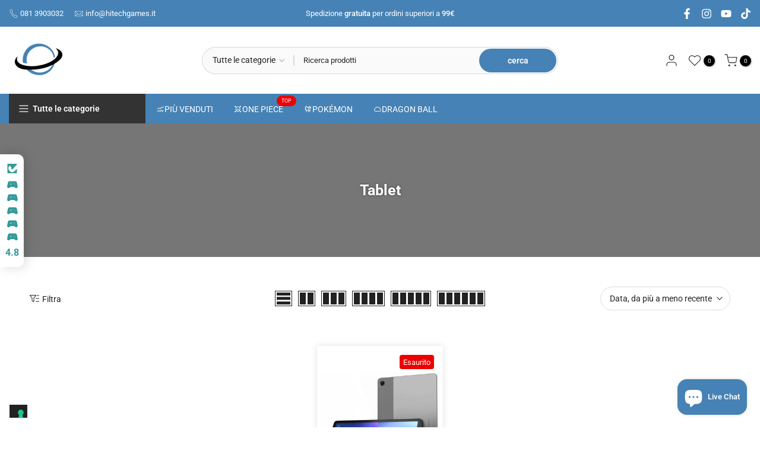

--- FILE ---
content_type: text/html; charset=utf-8
request_url: https://www.hitechgames.it/?section_id=search-hidden
body_size: 1952
content:
<div id="shopify-section-search-hidden" class="shopify-section"><div class="t4s-drawer__header">
    <span class="is--login" aria-hidden="false">Cerca nel nostro sito</span>
    <button class="t4s-drawer__close" data-drawer-close aria-label="Chiudi ricerca"><svg class="t4s-iconsvg-close" role="presentation" viewBox="0 0 16 14"><path d="M15 0L1 14m14 0L1 0" stroke="currentColor" fill="none" fill-rule="evenodd"></path></svg></button>
  </div>
  <form data-frm-search action="/search" method="get" class="t4s-mini-search__frm t4s-pr" role="search"><div data-cat-search class="t4s-mini-search__cat">
        <select data-name="product_type">
          <option value="*">Tutte le categorie</option><option value="Accessori TCG">Accessori TCG</option><option value="Collane">Collane</option><option value="Elettronica">Elettronica</option><option value="Funko Pop">Funko Pop</option><option value="Giochi">Giochi</option><option value="LEGO">LEGO</option><option value="Memorie">Memorie</option><option value="Minix">Minix</option><option value="Portachiavi">Portachiavi</option><option value="TCG">TCG</option><option value="Toner e cartucce">Toner e cartucce</option></select>
      </div><div class="t4s-mini-search__btns t4s-pr t4s-oh">
       <input type="hidden" name="resources[options][fields]" value="title,product_type,variants.title,vendor,variants.sku,tag">
      <input data-input-search class="t4s-mini-search__input" autocomplete="off" type="text" name="q" placeholder="Ricerca">
      <button data-submit-search class="t4s-mini-search__submit t4s-btn-loading__svg" type="submit">
        <svg class="t4s-btn-op0" viewBox="0 0 18 19" width="16"><path fill-rule="evenodd" clip-rule="evenodd" d="M11.03 11.68A5.784 5.784 0 112.85 3.5a5.784 5.784 0 018.18 8.18zm.26 1.12a6.78 6.78 0 11.72-.7l5.4 5.4a.5.5 0 11-.71.7l-5.41-5.4z" fill="currentColor"></path></svg>
        <div class="t4s-loading__spinner t4s-dn">
          <svg width="16" height="16" aria-hidden="true" focusable="false" role="presentation" class="t4s-svg__spinner" viewBox="0 0 66 66" xmlns="http://www.w3.org/2000/svg"><circle class="t4s-path" fill="none" stroke-width="6" cx="33" cy="33" r="30"></circle></svg>
        </div>
      </button>
    </div><div data-listKey class="t4s-mini-search__keys">
        <span class="t4s-mini-search__label">Ricerca rapida:</span>
        <ul class="t4s-mini-search__listKey t4s-d-inline-block"><li class="t4s-d-inline-block"><a data-key='One Piece' href="/search?type=product&options%5Bunavailable_products%5D=&options%5Bprefix%5D=last&q=One+Piece">One Piece, </a></li>
          <li class="t4s-d-inline-block"><a data-key='Pokemon' href="/search?type=product&options%5Bunavailable_products%5D=&options%5Bprefix%5D=last&q=Pokemon">Pokemon, </a></li>
          <li class="t4s-d-inline-block"><a data-key='Dragon Ball' href="/search?type=product&options%5Bunavailable_products%5D=&options%5Bprefix%5D=last&q=Dragon+Ball">Dragon Ball, </a></li>
          <li class="t4s-d-inline-block"><a data-key='Disney' href="/search?type=product&options%5Bunavailable_products%5D=&options%5Bprefix%5D=last&q=Disney">Disney </a></li>
          </ul>
      </div></form><div data-title-search class="t4s-mini-search__title">Hai bisogno di ispirazione?</div><div class="t4s-drawer__content">
    <div class="t4s-drawer__main">
      <div data-t4s-scroll-me class="t4s-drawer__scroll t4s-current-scrollbar">

        <div data-skeleton-search class="t4s-skeleton_wrap t4s-dn"><div class="t4s-row t4s-space-item-inner">
            <div class="t4s-col-auto t4s-col-item t4s-widget_img_pr"><div class="t4s-skeleton_img"></div></div>
            <div class="t4s-col t4s-col-item t4s-widget_if_pr"><div class="t4s-skeleton_txt1"></div><div class="t4s-skeleton_txt2"></div></div>
          </div><div class="t4s-row t4s-space-item-inner">
            <div class="t4s-col-auto t4s-col-item t4s-widget_img_pr"><div class="t4s-skeleton_img"></div></div>
            <div class="t4s-col t4s-col-item t4s-widget_if_pr"><div class="t4s-skeleton_txt1"></div><div class="t4s-skeleton_txt2"></div></div>
          </div><div class="t4s-row t4s-space-item-inner">
            <div class="t4s-col-auto t4s-col-item t4s-widget_img_pr"><div class="t4s-skeleton_img"></div></div>
            <div class="t4s-col t4s-col-item t4s-widget_if_pr"><div class="t4s-skeleton_txt1"></div><div class="t4s-skeleton_txt2"></div></div>
          </div><div class="t4s-row t4s-space-item-inner">
            <div class="t4s-col-auto t4s-col-item t4s-widget_img_pr"><div class="t4s-skeleton_img"></div></div>
            <div class="t4s-col t4s-col-item t4s-widget_if_pr"><div class="t4s-skeleton_txt1"></div><div class="t4s-skeleton_txt2"></div></div>
          </div></div>
        <div data-results-search class="t4s-mini-search__content t4s_ratioadapt"><div class="t4s_complimentary__product t4s-row t4s-space-item-inner t4s-widget__pr">
  <div class="t4s-col-item t4s-col t4s-widget_img_pr"><a
        class="t4s-d-block t4s-pr t4s-oh t4s_ratio t4s-bg-11"
        href="/products/ultra-pro-100pz-card-sleeves-standard-size"
        style="background: url(//www.hitechgames.it/cdn/shop/files/02687_000_10492.jpg?v=1720020413&width=1);--aspect-ratioapt: 1.0"
      >
        <img
          class="lazyloadt4s"
          data-src="//www.hitechgames.it/cdn/shop/files/02687_000_10492.jpg?v=1720020413&width=1"
          data-widths="[100,200,400,600,700]"
          data-optimumx="2"
          data-sizes="auto"
          src="[data-uri]"
          width="387"
          height="387"
          alt="Ultra Pro 100pz Card Sleeves Standard Size"
        >
      </a></div>
  <div class="t4s-col-item t4s-col t4s-widget_if_pr">
    <a href="/products/ultra-pro-100pz-card-sleeves-standard-size" class="t4s-d-block t4s-widget__pr-title">Ultra Pro 100pz Card Sleeves Standard Size</a><div class="t4s-widget__pr-price"data-pr-price>€1,49
</div></div>
</div>
<div class="t4s_complimentary__product t4s-row t4s-space-item-inner t4s-widget__pr">
  <div class="t4s-col-item t4s-col t4s-widget_img_pr"><a
        class="t4s-d-block t4s-pr t4s-oh t4s_ratio t4s-bg-11"
        href="/products/pokemon-megaevoluzione-fiamme-spettrali-bustina-in-paper-sleeve-ita"
        style="background: url(//www.hitechgames.it/cdn/shop/files/fiammespettralipapersleeve.jpg?v=1761078146&width=1);--aspect-ratioapt: 1.0"
      >
        <img
          class="lazyloadt4s"
          data-src="//www.hitechgames.it/cdn/shop/files/fiammespettralipapersleeve.jpg?v=1761078146&width=1"
          data-widths="[100,200,400,600,700]"
          data-optimumx="2"
          data-sizes="auto"
          src="[data-uri]"
          width="800"
          height="800"
          alt="Pokemon Megaevoluzione Fiamme Spettrali - Bustina in Paper Sleeve (ITA)"
        >
      </a></div>
  <div class="t4s-col-item t4s-col t4s-widget_if_pr">
    <a href="/products/pokemon-megaevoluzione-fiamme-spettrali-bustina-in-paper-sleeve-ita" class="t4s-d-block t4s-widget__pr-title">Pokemon Megaevoluzione Fiamme Spettrali - Bustina in Paper Sleeve (ITA)</a><div class="t4s-widget__pr-price"data-pr-price>€6,00
</div></div>
</div>
<div class="t4s_complimentary__product t4s-row t4s-space-item-inner t4s-widget__pr">
  <div class="t4s-col-item t4s-col t4s-widget_img_pr"><a
        class="t4s-d-block t4s-pr t4s-oh t4s_ratio t4s-bg-11"
        href="/products/one-piece-card-game-carrying-on-his-will-op-13-booster-pack-box-eng-24-bustine"
        style="background: url(//www.hitechgames.it/cdn/shop/files/op-13eng.jpg?v=1760712138&width=1);--aspect-ratioapt: 1.0"
      >
        <img
          class="lazyloadt4s"
          data-src="//www.hitechgames.it/cdn/shop/files/op-13eng.jpg?v=1760712138&width=1"
          data-widths="[100,200,400,600,700]"
          data-optimumx="2"
          data-sizes="auto"
          src="[data-uri]"
          width="800"
          height="800"
          alt="One Piece Card Game Carrying on His Will OP-13 Booster Pack Box ENG 24 bustine"
        >
      </a></div>
  <div class="t4s-col-item t4s-col t4s-widget_if_pr">
    <a href="/products/one-piece-card-game-carrying-on-his-will-op-13-booster-pack-box-eng-24-bustine" class="t4s-d-block t4s-widget__pr-title">One Piece Card Game Carrying on His Will OP-13 Booster Pack Box ENG 24 bustine</a><div class="t4s-widget__pr-price"data-pr-price>€349,99
</div></div>
</div>
<div class="t4s_complimentary__product t4s-row t4s-space-item-inner t4s-widget__pr">
  <div class="t4s-col-item t4s-col t4s-widget_img_pr"><a
        class="t4s-d-block t4s-pr t4s-oh t4s_ratio t4s-bg-11"
        href="/products/vaultx-exo-tec-zip-binder-premium"
        style="background: url(//www.hitechgames.it/cdn/shop/files/signature-black_2_50d54e46-ce24-4fab-9038-a26e721a0644.jpg?v=1747826129&width=1);--aspect-ratioapt: 1.0"
      >
        <img
          class="lazyloadt4s"
          data-src="//www.hitechgames.it/cdn/shop/files/signature-black_2_50d54e46-ce24-4fab-9038-a26e721a0644.jpg?v=1747826129&width=1"
          data-widths="[100,200,400,600,700]"
          data-optimumx="2"
          data-sizes="auto"
          src="[data-uri]"
          width="1440"
          height="1440"
          alt="VaultX Exo-Tec Zip Binder Premium"
        >
      </a></div>
  <div class="t4s-col-item t4s-col t4s-widget_if_pr">
    <a href="/products/vaultx-exo-tec-zip-binder-premium" class="t4s-d-block t4s-widget__pr-title">VaultX Exo-Tec Zip Binder Premium</a><div class="t4s-widget__pr-price"data-pr-price><span class="t4s-price-from">Da</span> €19,99
</div></div>
</div>
<div class="t4s_complimentary__product t4s-row t4s-space-item-inner t4s-widget__pr">
  <div class="t4s-col-item t4s-col t4s-widget_img_pr"><a
        class="t4s-d-block t4s-pr t4s-oh t4s_ratio t4s-bg-11"
        href="/products/funko-pop-one-piece-vinsmoke-sanji-398"
        style="background: url(//www.hitechgames.it/cdn/shop/files/01823_000_10484.jpg?v=1718895857&width=1);--aspect-ratioapt: 1.0"
      >
        <img
          class="lazyloadt4s"
          data-src="//www.hitechgames.it/cdn/shop/files/01823_000_10484.jpg?v=1718895857&width=1"
          data-widths="[100,200,400,600,700]"
          data-optimumx="2"
          data-sizes="auto"
          src="[data-uri]"
          width="1000"
          height="1000"
          alt="Funko Pop! One Piece - Vinsmoke Sanji (398)"
        >
      </a></div>
  <div class="t4s-col-item t4s-col t4s-widget_if_pr">
    <a href="/products/funko-pop-one-piece-vinsmoke-sanji-398" class="t4s-d-block t4s-widget__pr-title">Funko Pop! One Piece - Vinsmoke Sanji (398)</a><div class="t4s-widget__pr-price"data-pr-price>€18,29
</div></div>
</div>
<div class="t4s-results-others t4s_ratioadapt lazyloadt4s" data-rendert4s='/search?q=&type=article,page&section_id=search-others'></div></div>
      </div>
    </div><div data-viewAll-search class="t4s-drawer__bottom">
          <a href="/collections/avada-best-sellers" class="t4s-mini-search__viewAll t4s-d-block">Visualizza tutto <svg width="16" xmlns="http://www.w3.org/2000/svg" viewBox="0 0 32 32"><path d="M 18.71875 6.78125 L 17.28125 8.21875 L 24.0625 15 L 4 15 L 4 17 L 24.0625 17 L 17.28125 23.78125 L 18.71875 25.21875 L 27.21875 16.71875 L 27.90625 16 L 27.21875 15.28125 Z"/></svg></a>
        </div></div></div>

--- FILE ---
content_type: text/css
request_url: https://www.hitechgames.it/cdn/shop/t/6/assets/colors.css?v=135872430027923370911757673608
body_size: -403
content:
.bg_color_nero{background-color:#000}.bg_color_rosa-chiaro{background-color:#f4aab3}.bg_color_lavender{background-color:#d0ceff}.bg_color_verde{background-color:green}.bg_color_rosso{background-color:#f61f1f}.bg_color_blu{background-color:#005bd3}.bg_color_rosa{background-color:pink}.bg_color_verde{background-color:#05aa3d}.bg_color_bianco-antico{background-color:#c1beba}.bg_color_bianco-6{background-color:#fff}.bg_color_viola{background-color:#a5a8d3}.bg_color_oro{background-color:#9c8d76}.bg_color_blu-navy{background-color:#5a87a4}.bg_color_grigio{background-color:gray}.bg_color_argento{background-color:silver}.bg_color_trasparente{background-color:transparent}.bg_color_ciano{background-color:#3698c5}.bg_color_magenta{background-color:#bc2e62}.bg_color_giallo{background-color:#ffe500}.bg_color_forest-green{background-color:#0f512c}.bg_color_lime-green{background-color:#a3ce79}.bg_color_arancione{background-color:#ff8a00}.bg_color_deep-blue{background-color:#193259}.bg_color_azzurro{background-color:#2caad6}.bg_color_verde-acqua{background-color:#25d2b7}.bg_color_menta{background-color:#2ec182}.bg_color_sunrise-yellow{background-color:#edc01b}.bg_color_ocean-blue{background-color:#069090}.bg_color_royal-blue{background-color:#182b42}
/*# sourceMappingURL=/cdn/shop/t/6/assets/colors.css.map?v=135872430027923370911757673608 */
